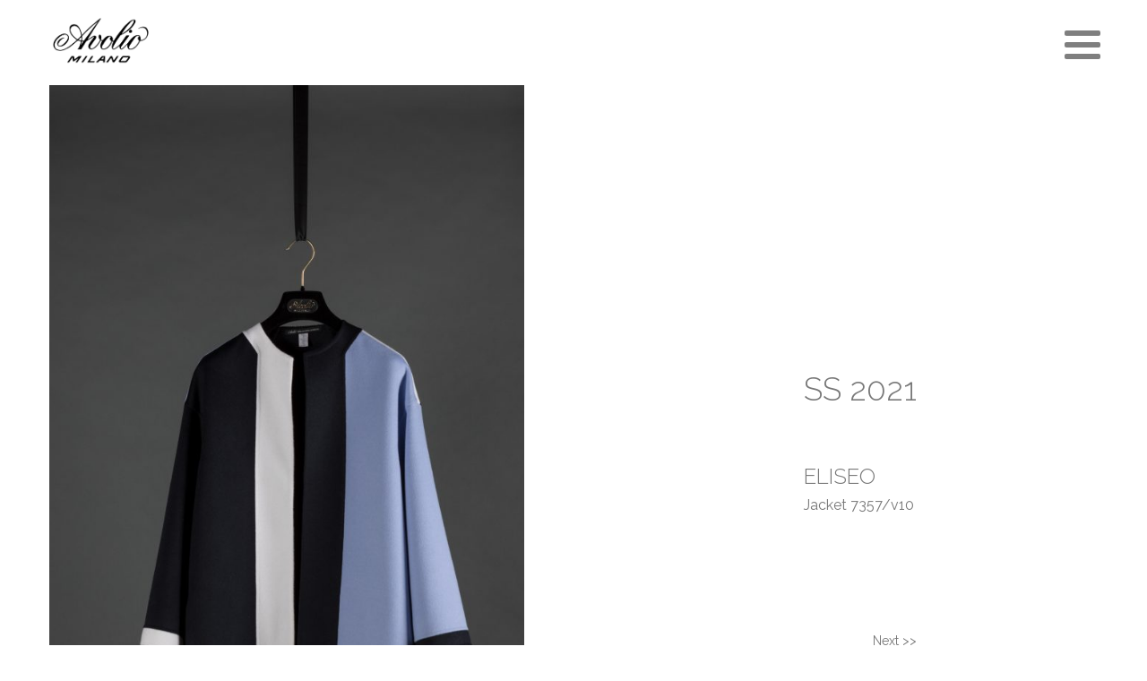

--- FILE ---
content_type: text/css
request_url: https://www.avoliomilano.com/wp-content/uploads/oxygen/css/main-66.css?cache=1605024374&ver=6.9
body_size: 3988
content:
#section-11-66 > .ct-section-inner-wrap{max-width:100%;padding-top:30px}#section-11-66{border-top-width:1px;border-right-width:1px;border-bottom-width:1px;border-left-width:1px;border-top-style:solid;border-right-style:solid;border-bottom-style:solid;border-left-style:solid;border-top-color:rgb(238,238,238);border-right-color:rgb(238,238,238);border-bottom-color:rgb(238,238,238);border-left-color:rgb(238,238,238)}#div_block-12-66{width:25%}#headline-13-66{color:#555555;font-size:13px;font-weight:700;line-height:1.2;padding-bottom:5px}#image-6-66{height:70px;margin-top:10px;margin-bottom:10px}#image-6-66{height:70px;margin-top:10px;margin-bottom:10px}#_nav_menu-7-66 .oxy-nav-menu-hamburger-line{background-color:rgba(0,0,0,0.5)}@media (max-width:1280px){#_nav_menu-7-66 .oxy-nav-menu-list{display:none}#_nav_menu-7-66 .oxy-menu-toggle{display:initial}#_nav_menu-7-66.oxy-nav-menu.oxy-nav-menu-open .oxy-nav-menu-list{display:initial}}#_nav_menu-7-66.oxy-nav-menu.oxy-nav-menu-open{margin-top:0 !important;margin-right:0 !important;margin-left:0 !important;margin-bottom:0 !important}#_nav_menu-7-66.oxy-nav-menu.oxy-nav-menu-open .menu-item a{padding-top:20px;padding-bottom:20px;padding-left:5px;padding-right:5px}#_nav_menu-7-66 .oxy-nav-menu-hamburger-wrap{width:40px;height:40px;margin-top:10px;margin-bottom:10px}#_nav_menu-7-66 .oxy-nav-menu-hamburger{width:40px;height:32px}#_nav_menu-7-66 .oxy-nav-menu-hamburger-line{height:6px}#_nav_menu-7-66.oxy-nav-menu-open .oxy-nav-menu-hamburger .oxy-nav-menu-hamburger-line:first-child{top:13px}#_nav_menu-7-66.oxy-nav-menu-open .oxy-nav-menu-hamburger .oxy-nav-menu-hamburger-line:last-child{top:-13px}#_nav_menu-7-66{margin-top:10px;font-family:'Raleway'}#_nav_menu-7-66 .oxy-nav-menu-list{flex-direction:row}#_nav_menu-7-66 .menu-item a{padding-top:20px;padding-left:5px;padding-right:5px;padding-bottom:20px;font-size:13px;color:rgba(0,0,0,0.5);font-weight:700;text-transform:uppercase}#_nav_menu-7-66.oxy-nav-menu:not(.oxy-nav-menu-open) .sub-menu .menu-item a{border:0;padding-top:20px;padding-bottom:20px}#_nav_menu-7-66 .menu-item:hover a{color:#000000}#_nav_menu-7-66.oxy-nav-menu:not(.oxy-nav-menu-open) .sub-menu .menu-item a:hover{border:0;padding-top:20px;padding-bottom:20px}#_nav_menu-15-66 .oxy-nav-menu-hamburger-line{background-color:#555555}#_nav_menu-15-66.oxy-nav-menu.oxy-nav-menu-open{margin-top:0 !important;margin-right:0 !important;margin-left:0 !important;margin-bottom:0 !important}#_nav_menu-15-66.oxy-nav-menu.oxy-nav-menu-open .menu-item a{padding-top:5px;padding-bottom:5px}#_nav_menu-15-66 .oxy-nav-menu-hamburger-wrap{width:40px;height:40px;margin-top:10px;margin-bottom:10px}#_nav_menu-15-66 .oxy-nav-menu-hamburger{width:40px;height:32px}#_nav_menu-15-66 .oxy-nav-menu-hamburger-line{height:6px}#_nav_menu-15-66.oxy-nav-menu-open .oxy-nav-menu-hamburger .oxy-nav-menu-hamburger-line:first-child{top:13px}#_nav_menu-15-66.oxy-nav-menu-open .oxy-nav-menu-hamburger .oxy-nav-menu-hamburger-line:last-child{top:-13px}#_nav_menu-15-66{line-height:1.4}#_nav_menu-15-66 .oxy-nav-menu-list{flex-direction:column}#_nav_menu-15-66 .menu-item a{text-transform:uppercase;font-size:13px;color:#555555;padding-top:5px;padding-bottom:5px}#_nav_menu-15-66.oxy-nav-menu:not(.oxy-nav-menu-open) .sub-menu .menu-item a{border:0;padding-left:5px;padding-right:5px}#_header-1-66.oxy-header.oxy-overlay-header{position:absolute;left:0;right:0;z-index:20}#_header-1-66.oxy-header.oxy-overlay-header:not(.oxy-sticky-header-active) .oxy-header-row,#_header-1-66.oxy-header.oxy-overlay-header:not(.oxy-sticky-header-active){background-color:initial !important}#_header-1-66.oxy-header.oxy-overlay-header .oxygen-hide-in-overlay{display:none}#_header-1-66.oxy-header.oxy-overlay-header .oxygen-only-show-in-overlay{display:block}#_header-1-66{display:flex;justify-content:center}#_header_row-2-66.oxy-header-row .oxy-header-container{max-width:100%}.oxy-header.oxy-sticky-header-active > #_header_row-2-66.oxygen-show-in-sticky-only{display:block}#_header_row-2-66{flex-direction:unset;max-width:95%;padding-top:0px;display:block}

--- FILE ---
content_type: text/css
request_url: https://www.avoliomilano.com/wp-content/uploads/oxygen/css/single-product-prodotti-120.css?cache=1605024373&ver=6.9
body_size: 1311
content:
#section-1-63 > .ct-section-inner-wrap{padding-top:85px;padding-right:0;padding-bottom:75px;padding-left:0;display:flex;flex-direction:row;align-items:center}@media (max-width:767px){#section-1-63 > .ct-section-inner-wrap{display:flex;flex-direction:column}}#div_block-2-63{width:50%;display:flex;align-items:center;text-align:center}#div_block-4-63{width:50%;flex-direction:column;display:flex;text-align:center;align-items:center;justify-content:center;height:700px}#div_block-37-63{margin-top:45px;width:100%;flex-direction:row;display:flex}#div_block-33-63{width:50%}#div_block-34-63{width:50%;align-items:flex-end;text-align:right}@media (max-width:767px){#div_block-2-63{width:75%;margin-top:25px}}@media (max-width:767px){#div_block-4-63{flex-direction:column;display:flex;justify-content:flex-start;height:350px;width:70%}}@media (max-width:991px){#new_columns-32-63> .ct-div-block{width:100% !important}}@media (max-width:991px){#new_columns-32-63> .ct-div-block{width:100% !important}}#headline-6-63{font-family:'Raleway';font-weight:300;margin-bottom:50px;color:#777777}#headline-8-63{font-weight:300;color:#777777}#headline-17-63{font-weight:300;color:#777777}#text_block-14-63{font-size:16px;margin-bottom:20px;color:#777777}#text_block-20-63{color:#777777}#code_block-35-63{font-size:14px}#code_block-36-63{font-size:14px}#_gallery-31-63{flex-direction:unset;padding-bottom:0px;width:100%;max-width:550px}